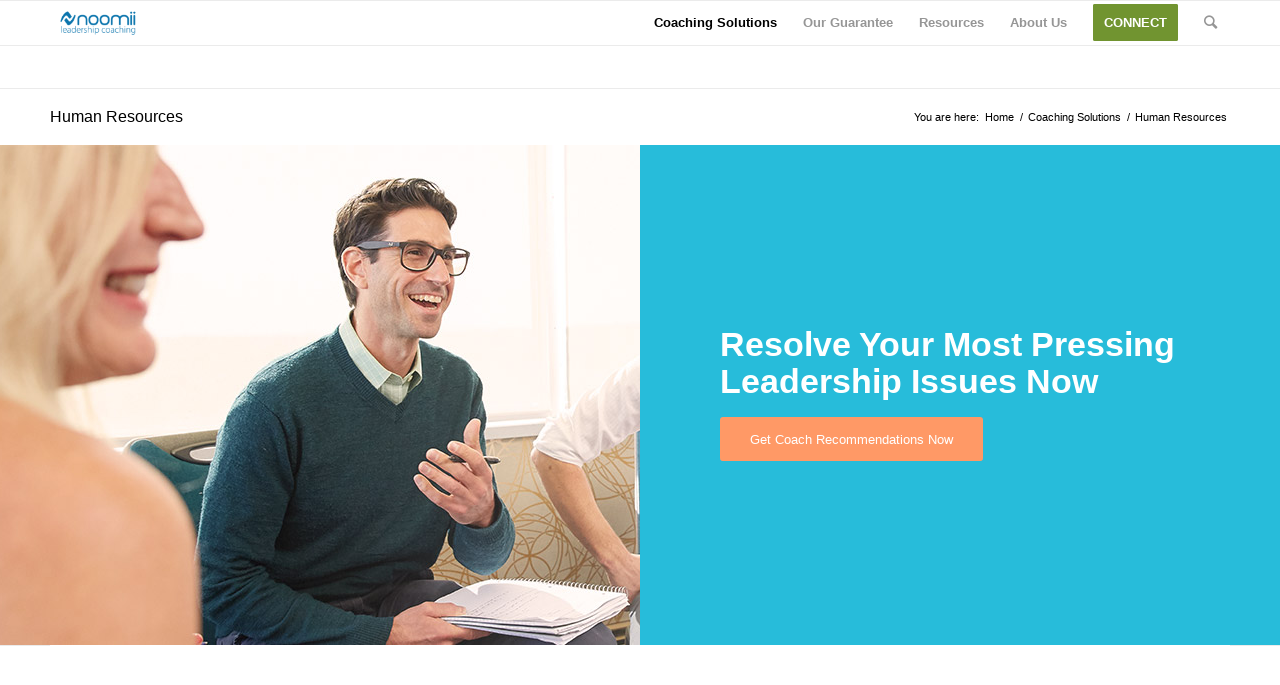

--- FILE ---
content_type: text/html; charset=UTF-8
request_url: https://orgs.noomii.com/coaching-solutions/human-resources/
body_size: 15050
content:
<!DOCTYPE html>
<html lang="en-US" class="html_stretched responsive av-preloader-disabled av-default-lightbox  html_header_top html_logo_left html_main_nav_header html_menu_right html_slim html_header_sticky html_header_shrinking html_mobile_menu_phone html_header_searchicon html_content_align_center html_header_unstick_top_disabled html_header_stretch_disabled html_av-overlay-side html_av-overlay-side-classic html_av-submenu-noclone html_entry_id_948 av-cookies-no-cookie-consent av-no-preview html_text_menu_active ">
<head>
<!-- Google Tag Manager -->
<script>(function(w,d,s,l,i){w[l]=w[l]||[];w[l].push({'gtm.start':
new Date().getTime(),event:'gtm.js'});var f=d.getElementsByTagName(s)[0],
j=d.createElement(s),dl=l!='dataLayer'?'&l='+l:'';j.async=true;j.src=
'https://www.googletagmanager.com/gtm.js?id='+i+dl;f.parentNode.insertBefore(j,f);
})(window,document,'script','dataLayer','GTM-N5BF33W');</script>
<!-- End Google Tag Manager -->
<meta charset="UTF-8" />


<!-- mobile setting -->
<meta name="viewport" content="width=device-width, initial-scale=1">

<!-- Scripts/CSS and wp_head hook -->
<meta name='robots' content='index, follow, max-image-preview:large, max-snippet:-1, max-video-preview:-1' />

	<!-- This site is optimized with the Yoast SEO plugin v26.7 - https://yoast.com/wordpress/plugins/seo/ -->
	<title>Human Resources - Noomii Leadership Coaching</title>
	<link rel="canonical" href="https://orgs.noomii.com/coaching-solutions/human-resources/" />
	<meta property="og:locale" content="en_US" />
	<meta property="og:type" content="article" />
	<meta property="og:title" content="Human Resources - Noomii Leadership Coaching" />
	<meta property="og:url" content="https://orgs.noomii.com/coaching-solutions/human-resources/" />
	<meta property="og:site_name" content="Noomii Leadership Coaching" />
	<meta property="article:modified_time" content="2024-05-08T04:22:56+00:00" />
	<meta name="twitter:card" content="summary_large_image" />
	<meta name="twitter:label1" content="Est. reading time" />
	<meta name="twitter:data1" content="14 minutes" />
	<!-- / Yoast SEO plugin. -->


<link rel="alternate" type="application/rss+xml" title="Noomii Leadership Coaching &raquo; Feed" href="https://orgs.noomii.com/feed/" />
<link rel="alternate" type="application/rss+xml" title="Noomii Leadership Coaching &raquo; Comments Feed" href="https://orgs.noomii.com/comments/feed/" />
<link rel="alternate" title="oEmbed (JSON)" type="application/json+oembed" href="https://orgs.noomii.com/wp-json/oembed/1.0/embed?url=https%3A%2F%2Forgs.noomii.com%2Fcoaching-solutions%2Fhuman-resources%2F" />
<link rel="alternate" title="oEmbed (XML)" type="text/xml+oembed" href="https://orgs.noomii.com/wp-json/oembed/1.0/embed?url=https%3A%2F%2Forgs.noomii.com%2Fcoaching-solutions%2Fhuman-resources%2F&#038;format=xml" />
<style id='wp-img-auto-sizes-contain-inline-css' type='text/css'>
img:is([sizes=auto i],[sizes^="auto," i]){contain-intrinsic-size:3000px 1500px}
/*# sourceURL=wp-img-auto-sizes-contain-inline-css */
</style>
<style id='wp-emoji-styles-inline-css' type='text/css'>

	img.wp-smiley, img.emoji {
		display: inline !important;
		border: none !important;
		box-shadow: none !important;
		height: 1em !important;
		width: 1em !important;
		margin: 0 0.07em !important;
		vertical-align: -0.1em !important;
		background: none !important;
		padding: 0 !important;
	}
/*# sourceURL=wp-emoji-styles-inline-css */
</style>
<style id='wp-block-library-inline-css' type='text/css'>
:root{--wp-block-synced-color:#7a00df;--wp-block-synced-color--rgb:122,0,223;--wp-bound-block-color:var(--wp-block-synced-color);--wp-editor-canvas-background:#ddd;--wp-admin-theme-color:#007cba;--wp-admin-theme-color--rgb:0,124,186;--wp-admin-theme-color-darker-10:#006ba1;--wp-admin-theme-color-darker-10--rgb:0,107,160.5;--wp-admin-theme-color-darker-20:#005a87;--wp-admin-theme-color-darker-20--rgb:0,90,135;--wp-admin-border-width-focus:2px}@media (min-resolution:192dpi){:root{--wp-admin-border-width-focus:1.5px}}.wp-element-button{cursor:pointer}:root .has-very-light-gray-background-color{background-color:#eee}:root .has-very-dark-gray-background-color{background-color:#313131}:root .has-very-light-gray-color{color:#eee}:root .has-very-dark-gray-color{color:#313131}:root .has-vivid-green-cyan-to-vivid-cyan-blue-gradient-background{background:linear-gradient(135deg,#00d084,#0693e3)}:root .has-purple-crush-gradient-background{background:linear-gradient(135deg,#34e2e4,#4721fb 50%,#ab1dfe)}:root .has-hazy-dawn-gradient-background{background:linear-gradient(135deg,#faaca8,#dad0ec)}:root .has-subdued-olive-gradient-background{background:linear-gradient(135deg,#fafae1,#67a671)}:root .has-atomic-cream-gradient-background{background:linear-gradient(135deg,#fdd79a,#004a59)}:root .has-nightshade-gradient-background{background:linear-gradient(135deg,#330968,#31cdcf)}:root .has-midnight-gradient-background{background:linear-gradient(135deg,#020381,#2874fc)}:root{--wp--preset--font-size--normal:16px;--wp--preset--font-size--huge:42px}.has-regular-font-size{font-size:1em}.has-larger-font-size{font-size:2.625em}.has-normal-font-size{font-size:var(--wp--preset--font-size--normal)}.has-huge-font-size{font-size:var(--wp--preset--font-size--huge)}.has-text-align-center{text-align:center}.has-text-align-left{text-align:left}.has-text-align-right{text-align:right}.has-fit-text{white-space:nowrap!important}#end-resizable-editor-section{display:none}.aligncenter{clear:both}.items-justified-left{justify-content:flex-start}.items-justified-center{justify-content:center}.items-justified-right{justify-content:flex-end}.items-justified-space-between{justify-content:space-between}.screen-reader-text{border:0;clip-path:inset(50%);height:1px;margin:-1px;overflow:hidden;padding:0;position:absolute;width:1px;word-wrap:normal!important}.screen-reader-text:focus{background-color:#ddd;clip-path:none;color:#444;display:block;font-size:1em;height:auto;left:5px;line-height:normal;padding:15px 23px 14px;text-decoration:none;top:5px;width:auto;z-index:100000}html :where(.has-border-color){border-style:solid}html :where([style*=border-top-color]){border-top-style:solid}html :where([style*=border-right-color]){border-right-style:solid}html :where([style*=border-bottom-color]){border-bottom-style:solid}html :where([style*=border-left-color]){border-left-style:solid}html :where([style*=border-width]){border-style:solid}html :where([style*=border-top-width]){border-top-style:solid}html :where([style*=border-right-width]){border-right-style:solid}html :where([style*=border-bottom-width]){border-bottom-style:solid}html :where([style*=border-left-width]){border-left-style:solid}html :where(img[class*=wp-image-]){height:auto;max-width:100%}:where(figure){margin:0 0 1em}html :where(.is-position-sticky){--wp-admin--admin-bar--position-offset:var(--wp-admin--admin-bar--height,0px)}@media screen and (max-width:600px){html :where(.is-position-sticky){--wp-admin--admin-bar--position-offset:0px}}

/*# sourceURL=wp-block-library-inline-css */
</style><style id='global-styles-inline-css' type='text/css'>
:root{--wp--preset--aspect-ratio--square: 1;--wp--preset--aspect-ratio--4-3: 4/3;--wp--preset--aspect-ratio--3-4: 3/4;--wp--preset--aspect-ratio--3-2: 3/2;--wp--preset--aspect-ratio--2-3: 2/3;--wp--preset--aspect-ratio--16-9: 16/9;--wp--preset--aspect-ratio--9-16: 9/16;--wp--preset--color--black: #000000;--wp--preset--color--cyan-bluish-gray: #abb8c3;--wp--preset--color--white: #ffffff;--wp--preset--color--pale-pink: #f78da7;--wp--preset--color--vivid-red: #cf2e2e;--wp--preset--color--luminous-vivid-orange: #ff6900;--wp--preset--color--luminous-vivid-amber: #fcb900;--wp--preset--color--light-green-cyan: #7bdcb5;--wp--preset--color--vivid-green-cyan: #00d084;--wp--preset--color--pale-cyan-blue: #8ed1fc;--wp--preset--color--vivid-cyan-blue: #0693e3;--wp--preset--color--vivid-purple: #9b51e0;--wp--preset--gradient--vivid-cyan-blue-to-vivid-purple: linear-gradient(135deg,rgb(6,147,227) 0%,rgb(155,81,224) 100%);--wp--preset--gradient--light-green-cyan-to-vivid-green-cyan: linear-gradient(135deg,rgb(122,220,180) 0%,rgb(0,208,130) 100%);--wp--preset--gradient--luminous-vivid-amber-to-luminous-vivid-orange: linear-gradient(135deg,rgb(252,185,0) 0%,rgb(255,105,0) 100%);--wp--preset--gradient--luminous-vivid-orange-to-vivid-red: linear-gradient(135deg,rgb(255,105,0) 0%,rgb(207,46,46) 100%);--wp--preset--gradient--very-light-gray-to-cyan-bluish-gray: linear-gradient(135deg,rgb(238,238,238) 0%,rgb(169,184,195) 100%);--wp--preset--gradient--cool-to-warm-spectrum: linear-gradient(135deg,rgb(74,234,220) 0%,rgb(151,120,209) 20%,rgb(207,42,186) 40%,rgb(238,44,130) 60%,rgb(251,105,98) 80%,rgb(254,248,76) 100%);--wp--preset--gradient--blush-light-purple: linear-gradient(135deg,rgb(255,206,236) 0%,rgb(152,150,240) 100%);--wp--preset--gradient--blush-bordeaux: linear-gradient(135deg,rgb(254,205,165) 0%,rgb(254,45,45) 50%,rgb(107,0,62) 100%);--wp--preset--gradient--luminous-dusk: linear-gradient(135deg,rgb(255,203,112) 0%,rgb(199,81,192) 50%,rgb(65,88,208) 100%);--wp--preset--gradient--pale-ocean: linear-gradient(135deg,rgb(255,245,203) 0%,rgb(182,227,212) 50%,rgb(51,167,181) 100%);--wp--preset--gradient--electric-grass: linear-gradient(135deg,rgb(202,248,128) 0%,rgb(113,206,126) 100%);--wp--preset--gradient--midnight: linear-gradient(135deg,rgb(2,3,129) 0%,rgb(40,116,252) 100%);--wp--preset--font-size--small: 13px;--wp--preset--font-size--medium: 20px;--wp--preset--font-size--large: 36px;--wp--preset--font-size--x-large: 42px;--wp--preset--spacing--20: 0.44rem;--wp--preset--spacing--30: 0.67rem;--wp--preset--spacing--40: 1rem;--wp--preset--spacing--50: 1.5rem;--wp--preset--spacing--60: 2.25rem;--wp--preset--spacing--70: 3.38rem;--wp--preset--spacing--80: 5.06rem;--wp--preset--shadow--natural: 6px 6px 9px rgba(0, 0, 0, 0.2);--wp--preset--shadow--deep: 12px 12px 50px rgba(0, 0, 0, 0.4);--wp--preset--shadow--sharp: 6px 6px 0px rgba(0, 0, 0, 0.2);--wp--preset--shadow--outlined: 6px 6px 0px -3px rgb(255, 255, 255), 6px 6px rgb(0, 0, 0);--wp--preset--shadow--crisp: 6px 6px 0px rgb(0, 0, 0);}:where(.is-layout-flex){gap: 0.5em;}:where(.is-layout-grid){gap: 0.5em;}body .is-layout-flex{display: flex;}.is-layout-flex{flex-wrap: wrap;align-items: center;}.is-layout-flex > :is(*, div){margin: 0;}body .is-layout-grid{display: grid;}.is-layout-grid > :is(*, div){margin: 0;}:where(.wp-block-columns.is-layout-flex){gap: 2em;}:where(.wp-block-columns.is-layout-grid){gap: 2em;}:where(.wp-block-post-template.is-layout-flex){gap: 1.25em;}:where(.wp-block-post-template.is-layout-grid){gap: 1.25em;}.has-black-color{color: var(--wp--preset--color--black) !important;}.has-cyan-bluish-gray-color{color: var(--wp--preset--color--cyan-bluish-gray) !important;}.has-white-color{color: var(--wp--preset--color--white) !important;}.has-pale-pink-color{color: var(--wp--preset--color--pale-pink) !important;}.has-vivid-red-color{color: var(--wp--preset--color--vivid-red) !important;}.has-luminous-vivid-orange-color{color: var(--wp--preset--color--luminous-vivid-orange) !important;}.has-luminous-vivid-amber-color{color: var(--wp--preset--color--luminous-vivid-amber) !important;}.has-light-green-cyan-color{color: var(--wp--preset--color--light-green-cyan) !important;}.has-vivid-green-cyan-color{color: var(--wp--preset--color--vivid-green-cyan) !important;}.has-pale-cyan-blue-color{color: var(--wp--preset--color--pale-cyan-blue) !important;}.has-vivid-cyan-blue-color{color: var(--wp--preset--color--vivid-cyan-blue) !important;}.has-vivid-purple-color{color: var(--wp--preset--color--vivid-purple) !important;}.has-black-background-color{background-color: var(--wp--preset--color--black) !important;}.has-cyan-bluish-gray-background-color{background-color: var(--wp--preset--color--cyan-bluish-gray) !important;}.has-white-background-color{background-color: var(--wp--preset--color--white) !important;}.has-pale-pink-background-color{background-color: var(--wp--preset--color--pale-pink) !important;}.has-vivid-red-background-color{background-color: var(--wp--preset--color--vivid-red) !important;}.has-luminous-vivid-orange-background-color{background-color: var(--wp--preset--color--luminous-vivid-orange) !important;}.has-luminous-vivid-amber-background-color{background-color: var(--wp--preset--color--luminous-vivid-amber) !important;}.has-light-green-cyan-background-color{background-color: var(--wp--preset--color--light-green-cyan) !important;}.has-vivid-green-cyan-background-color{background-color: var(--wp--preset--color--vivid-green-cyan) !important;}.has-pale-cyan-blue-background-color{background-color: var(--wp--preset--color--pale-cyan-blue) !important;}.has-vivid-cyan-blue-background-color{background-color: var(--wp--preset--color--vivid-cyan-blue) !important;}.has-vivid-purple-background-color{background-color: var(--wp--preset--color--vivid-purple) !important;}.has-black-border-color{border-color: var(--wp--preset--color--black) !important;}.has-cyan-bluish-gray-border-color{border-color: var(--wp--preset--color--cyan-bluish-gray) !important;}.has-white-border-color{border-color: var(--wp--preset--color--white) !important;}.has-pale-pink-border-color{border-color: var(--wp--preset--color--pale-pink) !important;}.has-vivid-red-border-color{border-color: var(--wp--preset--color--vivid-red) !important;}.has-luminous-vivid-orange-border-color{border-color: var(--wp--preset--color--luminous-vivid-orange) !important;}.has-luminous-vivid-amber-border-color{border-color: var(--wp--preset--color--luminous-vivid-amber) !important;}.has-light-green-cyan-border-color{border-color: var(--wp--preset--color--light-green-cyan) !important;}.has-vivid-green-cyan-border-color{border-color: var(--wp--preset--color--vivid-green-cyan) !important;}.has-pale-cyan-blue-border-color{border-color: var(--wp--preset--color--pale-cyan-blue) !important;}.has-vivid-cyan-blue-border-color{border-color: var(--wp--preset--color--vivid-cyan-blue) !important;}.has-vivid-purple-border-color{border-color: var(--wp--preset--color--vivid-purple) !important;}.has-vivid-cyan-blue-to-vivid-purple-gradient-background{background: var(--wp--preset--gradient--vivid-cyan-blue-to-vivid-purple) !important;}.has-light-green-cyan-to-vivid-green-cyan-gradient-background{background: var(--wp--preset--gradient--light-green-cyan-to-vivid-green-cyan) !important;}.has-luminous-vivid-amber-to-luminous-vivid-orange-gradient-background{background: var(--wp--preset--gradient--luminous-vivid-amber-to-luminous-vivid-orange) !important;}.has-luminous-vivid-orange-to-vivid-red-gradient-background{background: var(--wp--preset--gradient--luminous-vivid-orange-to-vivid-red) !important;}.has-very-light-gray-to-cyan-bluish-gray-gradient-background{background: var(--wp--preset--gradient--very-light-gray-to-cyan-bluish-gray) !important;}.has-cool-to-warm-spectrum-gradient-background{background: var(--wp--preset--gradient--cool-to-warm-spectrum) !important;}.has-blush-light-purple-gradient-background{background: var(--wp--preset--gradient--blush-light-purple) !important;}.has-blush-bordeaux-gradient-background{background: var(--wp--preset--gradient--blush-bordeaux) !important;}.has-luminous-dusk-gradient-background{background: var(--wp--preset--gradient--luminous-dusk) !important;}.has-pale-ocean-gradient-background{background: var(--wp--preset--gradient--pale-ocean) !important;}.has-electric-grass-gradient-background{background: var(--wp--preset--gradient--electric-grass) !important;}.has-midnight-gradient-background{background: var(--wp--preset--gradient--midnight) !important;}.has-small-font-size{font-size: var(--wp--preset--font-size--small) !important;}.has-medium-font-size{font-size: var(--wp--preset--font-size--medium) !important;}.has-large-font-size{font-size: var(--wp--preset--font-size--large) !important;}.has-x-large-font-size{font-size: var(--wp--preset--font-size--x-large) !important;}
/*# sourceURL=global-styles-inline-css */
</style>

<style id='classic-theme-styles-inline-css' type='text/css'>
/*! This file is auto-generated */
.wp-block-button__link{color:#fff;background-color:#32373c;border-radius:9999px;box-shadow:none;text-decoration:none;padding:calc(.667em + 2px) calc(1.333em + 2px);font-size:1.125em}.wp-block-file__button{background:#32373c;color:#fff;text-decoration:none}
/*# sourceURL=/wp-includes/css/classic-themes.min.css */
</style>
<link rel='stylesheet' id='avia-merged-styles-css' href='https://orgs.noomii.com/wp-content/uploads/dynamic_avia/avia-merged-styles-9704817c18b17054615542cd0b720e2c---695e7485b0e95.css' type='text/css' media='all' />
<script type="text/javascript" src="https://orgs.noomii.com/wp-includes/js/jquery/jquery.min.js?ver=3.7.1" id="jquery-core-js"></script>
<script type="text/javascript" src="https://orgs.noomii.com/wp-includes/js/jquery/jquery-migrate.min.js?ver=3.4.1" id="jquery-migrate-js"></script>
<link rel="https://api.w.org/" href="https://orgs.noomii.com/wp-json/" /><link rel="alternate" title="JSON" type="application/json" href="https://orgs.noomii.com/wp-json/wp/v2/pages/948" /><link rel="EditURI" type="application/rsd+xml" title="RSD" href="https://orgs.noomii.com/xmlrpc.php?rsd" />
<meta name="generator" content="WordPress 6.9" />
<link rel='shortlink' href='https://orgs.noomii.com/?p=948' />

		<script>
		(function(h,o,t,j,a,r){
			h.hj=h.hj||function(){(h.hj.q=h.hj.q||[]).push(arguments)};
			h._hjSettings={hjid:2144190,hjsv:5};
			a=o.getElementsByTagName('head')[0];
			r=o.createElement('script');r.async=1;
			r.src=t+h._hjSettings.hjid+j+h._hjSettings.hjsv;
			a.appendChild(r);
		})(window,document,'//static.hotjar.com/c/hotjar-','.js?sv=');
		</script>
		<link rel="profile" href="https://gmpg.org/xfn/11" />
<link rel="alternate" type="application/rss+xml" title="Noomii Leadership Coaching RSS2 Feed" href="https://orgs.noomii.com/feed/" />
<link rel="pingback" href="https://orgs.noomii.com/xmlrpc.php" />
<!--[if lt IE 9]><script src="https://orgs.noomii.com/wp-content/themes/enfold/js/html5shiv.js"></script><![endif]-->
<link rel="icon" href="https://orgs.noomii.com/wp-content/uploads/2020/08/favicon.png" type="image/png">

<!-- To speed up the rendering and to display the site as fast as possible to the user we include some styles and scripts for above the fold content inline -->
<script type="text/javascript">'use strict';var avia_is_mobile=!1;if(/Android|webOS|iPhone|iPad|iPod|BlackBerry|IEMobile|Opera Mini/i.test(navigator.userAgent)&&'ontouchstart' in document.documentElement){avia_is_mobile=!0;document.documentElement.className+=' avia_mobile '}
else{document.documentElement.className+=' avia_desktop '};document.documentElement.className+=' js_active ';(function(){var e=['-webkit-','-moz-','-ms-',''],n='';for(var t in e){if(e[t]+'transform' in document.documentElement.style){document.documentElement.className+=' avia_transform ';n=e[t]+'transform'};if(e[t]+'perspective' in document.documentElement.style)document.documentElement.className+=' avia_transform3d '};if(typeof document.getElementsByClassName=='function'&&typeof document.documentElement.getBoundingClientRect=='function'&&avia_is_mobile==!1){if(n&&window.innerHeight>0){setTimeout(function(){var e=0,o={},a=0,t=document.getElementsByClassName('av-parallax'),i=window.pageYOffset||document.documentElement.scrollTop;for(e=0;e<t.length;e++){t[e].style.top='0px';o=t[e].getBoundingClientRect();a=Math.ceil((window.innerHeight+i-o.top)*0.3);t[e].style[n]='translate(0px, '+a+'px)';t[e].style.top='auto';t[e].className+=' enabled-parallax '}},50)}}})();</script>		<style type="text/css" id="wp-custom-css">
			/* ============================================
   COACHING DEMAND STUDY (2026) - CUSTOM CSS
   Add this to: Appearance > Customize > Additional CSS
   ============================================ */

/* Noomii Color Scheme Variables */
:root {
  --noomii-blue: #2B5F9E;
  --noomii-dark-blue: #1E4570;
  --noomii-light-blue: #E8F1F8;
  --noomii-orange: #F26522;
  --noomii-dark-orange: #D84E0F;
  --noomii-text: #333333;
  --noomii-light-gray: #F5F5F5;
  --noomii-border: #DDDDDD;
}

/* Main Container */
.coaching-study-landing {
  font-family: -apple-system, BlinkMacSystemFont, 'Segoe UI', Roboto, 'Helvetica Neue', Arial, sans-serif;
  color: var(--noomii-text);
  line-height: 1.7;
  max-width: 1200px;
  margin: 0 auto;
  padding: 20px;
}

/* Hero Section */
.study-hero {
  background: linear-gradient(135deg, var(--noomii-blue) 0%, var(--noomii-dark-blue) 100%);
  color: white;
  padding: 60px 40px;
  border-radius: 8px;
  margin-bottom: 40px;
  text-align: center;
}

.study-hero h1 {
  font-size: 2.8em;
  margin: 0 0 20px 0;
  font-weight: 700;
  line-height: 1.2;
  color: white;
}

.study-hero .subtitle {
  font-size: 1.4em;
  margin-bottom: 30px;
  font-weight: 300;
  line-height: 1.5;
  opacity: 0.95;
}

.study-hero .tagline {
  font-size: 1.1em;
  margin-bottom: 35px;
  opacity: 0.9;
}

/* Call-to-Action Buttons */
.study-cta-primary {
  display: inline-block;
  background-color: var(--noomii-orange);
  color: white !important;
  padding: 18px 45px;
  font-size: 1.2em;
  font-weight: 600;
  text-decoration: none !important;
  border-radius: 5px;
  transition: all 0.3s ease;
  box-shadow: 0 4px 15px rgba(242, 101, 34, 0.3);
  border: none;
}

.study-cta-primary:hover {
  background-color: var(--noomii-dark-orange);
  transform: translateY(-2px);
  box-shadow: 0 6px 20px rgba(242, 101, 34, 0.4);
  color: white !important;
  text-decoration: none !important;
}

/* Pricing Box */
.pricing-box {
  background: var(--noomii-light-blue);
  border: 2px solid var(--noomii-blue);
  border-radius: 8px;
  padding: 25px;
  margin: 30px 0;
  text-align: center;
}

.pricing-box .price {
  font-size: 2.5em;
  font-weight: 700;
  color: var(--noomii-blue);
  margin: 10px 0;
}

.pricing-box .member-badge {
  background-color: var(--noomii-orange);
  color: white;
  padding: 8px 20px;
  border-radius: 25px;
  display: inline-block;
  margin-top: 15px;
  font-weight: 600;
}

.pricing-box h3 {
  color: var(--noomii-blue);
  margin-top: 0;
}

/* Section Divider */
.section-divider {
  border: none;
  height: 3px;
  background: linear-gradient(to right, var(--noomii-blue), var(--noomii-orange));
  margin: 50px 0;
  border-radius: 2px;
}

/* Content Sections */
.content-section {
  margin: 50px 0;
}

.content-section h2 {
  color: var(--noomii-blue);
  font-size: 2.2em;
  font-weight: 700;
  margin-bottom: 25px;
  line-height: 1.3;
}

.content-section h3 {
  color: var(--noomii-dark-blue);
  font-size: 1.6em;
  font-weight: 600;
  margin: 30px 0 15px 0;
}

.content-section p {
  font-size: 1.1em;
  margin-bottom: 20px;
  line-height: 1.8;
}

/* Manifesto Text Box */
.manifesto-text {
  background: var(--noomii-light-gray);
  border-left: 5px solid var(--noomii-orange);
  padding: 30px;
  margin: 30px 0;
  font-size: 1.1em;
  line-height: 1.8;
}

.manifesto-text em {
  display: block;
  margin: 15px 0;
  padding-left: 20px;
  font-style: italic;
}

.manifesto-text p {
  margin: 15px 0;
}

/* Benefits Grid */
.benefits-grid {
  display: grid;
  grid-template-columns: repeat(auto-fit, minmax(300px, 1fr));
  gap: 30px;
  margin: 40px 0;
}

.benefit-card {
  background: white;
  border: 2px solid var(--noomii-border);
  border-radius: 8px;
  padding: 30px;
  transition: all 0.3s ease;
}

.benefit-card:hover {
  border-color: var(--noomii-blue);
  box-shadow: 0 5px 20px rgba(43, 95, 158, 0.1);
  transform: translateY(-3px);
}

.benefit-card h4 {
  color: var(--noomii-blue);
  font-size: 1.3em;
  margin-bottom: 15px;
  font-weight: 600;
}

.benefit-card p {
  font-size: 1em;
  line-height: 1.7;
  margin: 0;
  color: #555;
}

/* Audience List */
.audience-list {
  background: var(--noomii-light-blue);
  padding: 40px;
  border-radius: 8px;
  margin: 30px 0;
}

.audience-list ul {
  list-style: none;
  padding: 0;
  margin: 20px 0;
}

.audience-list li {
  font-size: 1.15em;
  padding: 12px 0;
  padding-left: 40px;
  position: relative;
  line-height: 1.6;
}

.audience-list li:before {
  content: "✓";
  position: absolute;
  left: 0;
  color: var(--noomii-orange);
  font-weight: 700;
  font-size: 1.5em;
}

.audience-list p {
  margin: 15px 0;
}

/* Comparison Section */
.comparison-section {
  background: white;
  border: 3px solid var(--noomii-blue);
  border-radius: 8px;
  padding: 40px;
  margin: 40px 0;
}

.comparison-grid {
  display: grid;
  grid-template-columns: 1fr 1fr;
  gap: 40px;
  margin: 30px 0;
}

.comparison-column h4 {
  color: var(--noomii-blue);
  font-size: 1.4em;
  margin-bottom: 20px;
  font-weight: 600;
  text-align: center;
  padding-bottom: 15px;
  border-bottom: 2px solid var(--noomii-blue);
}

.comparison-column p {
  text-align: center;
  font-size: 1.1em;
  color: #555;
}

.comparison-arrow {
  text-align: center;
  font-size: 2em;
  color: var(--noomii-orange);
  font-weight: 700;
  margin: 20px 0;
}

/* Methodology Box */
.methodology-box {
  background: var(--noomii-light-gray);
  border-left: 5px solid var(--noomii-blue);
  padding: 30px;
  margin: 30px 0;
}

.methodology-box h3 {
  color: var(--noomii-blue);
  margin-top: 0;
}

.methodology-box ul {
  list-style: none;
  padding: 0;
}

.methodology-box li {
  padding: 10px 0;
  padding-left: 30px;
  position: relative;
  font-size: 1.05em;
}

.methodology-box li:before {
  content: "●";
  position: absolute;
  left: 0;
  color: var(--noomii-orange);
  font-size: 1.5em;
  line-height: 0.8;
}

.methodology-box p {
  margin: 15px 0;
}

/* CTA Section */
.cta-section {
  background: linear-gradient(135deg, var(--noomii-dark-blue) 0%, var(--noomii-blue) 100%);
  color: white;
  padding: 60px 40px;
  border-radius: 8px;
  text-align: center;
  margin: 50px 0;
}

.cta-section h2 {
  color: white;
  font-size: 2.5em;
  margin-bottom: 20px;
}

.cta-section p {
  font-size: 1.2em;
  margin-bottom: 30px;
  line-height: 1.8;
  color: white;
}

.cta-section a {
  color: var(--noomii-orange);
  font-weight: 700;
  text-decoration: underline;
}

/* Final Message */
.final-message {
  background: var(--noomii-light-blue);
  border: 2px solid var(--noomii-blue);
  border-radius: 8px;
  padding: 40px;
  text-align: center;
  margin: 50px 0;
}

.final-message h2 {
  color: var(--noomii-blue);
  margin-bottom: 20px;
}

.final-message p {
  font-size: 1.15em;
  line-height: 1.8;
  margin-bottom: 15px;
}

.final-message .emphasis {
  font-weight: 600;
  color: var(--noomii-dark-blue);
}

.final-message ul {
  list-style: none;
  padding: 0;
  margin: 25px 0;
}

.final-message li {
  padding: 8px 0;
  font-size: 1.1em;
}

/* Mobile Responsiveness */
@media (max-width: 768px) {
  .study-hero {
    padding: 40px 20px;
  }
  
  .study-hero h1 {
    font-size: 2em;
  }
  
  .study-hero .subtitle {
    font-size: 1.2em;
  }
  
  .content-section h2 {
    font-size: 1.8em;
  }
  
  .benefits-grid {
    grid-template-columns: 1fr;
  }
  
  .comparison-grid {
    grid-template-columns: 1fr;
  }
  
  .study-cta-primary {
    padding: 15px 30px;
    font-size: 1.1em;
  }
  
  .audience-list {
    padding: 25px;
  }
  
  .cta-section {
    padding: 40px 20px;
  }
  
  .cta-section h2 {
    font-size: 2em;
  }
}

/* Utility Classes */
.text-center {
  text-align: center;
}

.mb-30 {
  margin-bottom: 30px;
}

.mt-30 {
  margin-top: 30px;
}		</style>
		<style type='text/css'>
@font-face {font-family: 'entypo-fontello'; font-weight: normal; font-style: normal; font-display: auto;
src: url('https://orgs.noomii.com/wp-content/themes/enfold/config-templatebuilder/avia-template-builder/assets/fonts/entypo-fontello.eot');
src: url('https://orgs.noomii.com/wp-content/themes/enfold/config-templatebuilder/avia-template-builder/assets/fonts/entypo-fontello.eot?#iefix') format('embedded-opentype'), 
url('https://orgs.noomii.com/wp-content/themes/enfold/config-templatebuilder/avia-template-builder/assets/fonts/entypo-fontello.woff') format('woff'),
url('https://orgs.noomii.com/wp-content/themes/enfold/config-templatebuilder/avia-template-builder/assets/fonts/entypo-fontello.woff2') format('woff2'),
url('https://orgs.noomii.com/wp-content/themes/enfold/config-templatebuilder/avia-template-builder/assets/fonts/entypo-fontello.ttf') format('truetype'), 
url('https://orgs.noomii.com/wp-content/themes/enfold/config-templatebuilder/avia-template-builder/assets/fonts/entypo-fontello.svg#entypo-fontello') format('svg');
} #top .avia-font-entypo-fontello, body .avia-font-entypo-fontello, html body [data-av_iconfont='entypo-fontello']:before{ font-family: 'entypo-fontello'; }

@font-face {font-family: 'medical'; font-weight: normal; font-style: normal; font-display: auto;
src: url('https://orgs.noomii.com/wp-content/uploads/avia_fonts/medical/medical.eot');
src: url('https://orgs.noomii.com/wp-content/uploads/avia_fonts/medical/medical.eot?#iefix') format('embedded-opentype'), 
url('https://orgs.noomii.com/wp-content/uploads/avia_fonts/medical/medical.woff') format('woff'),
url('https://orgs.noomii.com/wp-content/uploads/avia_fonts/medical/medical.woff2') format('woff2'),
url('https://orgs.noomii.com/wp-content/uploads/avia_fonts/medical/medical.ttf') format('truetype'), 
url('https://orgs.noomii.com/wp-content/uploads/avia_fonts/medical/medical.svg#medical') format('svg');
} #top .avia-font-medical, body .avia-font-medical, html body [data-av_iconfont='medical']:before{ font-family: 'medical'; }

@font-face {font-family: 'fontello'; font-weight: normal; font-style: normal; font-display: auto;
src: url('https://orgs.noomii.com/wp-content/uploads/avia_fonts/fontello/fontello.eot');
src: url('https://orgs.noomii.com/wp-content/uploads/avia_fonts/fontello/fontello.eot?#iefix') format('embedded-opentype'), 
url('https://orgs.noomii.com/wp-content/uploads/avia_fonts/fontello/fontello.woff') format('woff'),
url('https://orgs.noomii.com/wp-content/uploads/avia_fonts/fontello/fontello.woff2') format('woff2'),
url('https://orgs.noomii.com/wp-content/uploads/avia_fonts/fontello/fontello.ttf') format('truetype'), 
url('https://orgs.noomii.com/wp-content/uploads/avia_fonts/fontello/fontello.svg#fontello') format('svg');
} #top .avia-font-fontello, body .avia-font-fontello, html body [data-av_iconfont='fontello']:before{ font-family: 'fontello'; }
</style>

<!--
Debugging Info for Theme support: 

Theme: Enfold
Version: 4.7.5
Installed: enfold
AviaFramework Version: 5.0
AviaBuilder Version: 4.7.1.1
aviaElementManager Version: 1.0.1
- - - - - - - - - - -
ChildTheme: Enfold_Child_2
ChildTheme Version: 1.0
ChildTheme Installed: enfold

ML:256-PU:30-PLA:10
WP:6.9
Compress: CSS:all theme files - JS:all theme files
Updates: disabled
PLAu:8
-->
</head>




<body data-rsssl=1 id="top" class="wp-singular page-template-default page page-id-948 page-child parent-pageid-957 wp-theme-enfold wp-child-theme-enfold-child-2  rtl_columns stretched helvetica-neue-websave helvetica_neue"   >
<!-- Google Tag Manager (noscript) -->
<noscript><iframe src="https://www.googletagmanager.com/ns.html?id=GTM-N5BF33W"
height="0" width="0" style="display:none;visibility:hidden"></iframe></noscript>
<!-- End Google Tag Manager (noscript) -->
	
	<div id='wrap_all'>

	
<header id='header' class='all_colors header_color light_bg_color  av_header_top av_logo_left av_main_nav_header av_menu_right av_slim av_header_sticky av_header_shrinking av_header_stretch_disabled av_mobile_menu_phone av_header_searchicon av_header_unstick_top_disabled av_bottom_nav_disabled  av_header_border_disabled'  role="banner"   >

		<div  id='header_main' class='container_wrap container_wrap_logo'>
	
        <div class='container av-logo-container'><div class='inner-container'><span class='logo'><a href='https://orgs.noomii.com/'><img height='100' width='300' src='https://orgs.noomii.com/wp-content/uploads/2020/08/corp-noomii-logo-blue4-300x138.png' alt='Noomii Leadership Coaching' title='' /></a></span><nav class='main_menu' data-selectname='Select a page'  role="navigation"   ><div class="avia-menu av-main-nav-wrap"><ul id="avia-menu" class="menu av-main-nav"><li id="menu-item-1102" class="menu-item menu-item-type-post_type menu-item-object-page current-page-ancestor current-menu-ancestor current-menu-parent current-page-parent current_page_parent current_page_ancestor menu-item-has-children menu-item-mega-parent  menu-item-top-level menu-item-top-level-1"><a href="https://orgs.noomii.com/coaching-solutions/" ><span class="avia-bullet"></span><span class="avia-menu-text">Coaching Solutions</span><span class="avia-menu-fx"><span class="avia-arrow-wrap"><span class="avia-arrow"></span></span></span></a>
<div class='avia_mega_div avia_mega2 six units'>

<ul class="sub-menu">
	<li id="menu-item-1097" class="menu-item menu-item-type-post_type menu-item-object-page current-menu-item page_item page-item-948 current_page_item avia_mega_menu_columns_2 three units  avia_mega_menu_columns_first"><span class='mega_menu_title heading-color av-special-font'><a href='https://orgs.noomii.com/coaching-solutions/human-resources/'>Human Resources</a></span></li>
	<li id="menu-item-1135" class="menu-item menu-item-type-post_type menu-item-object-page avia_mega_menu_columns_2 three units avia_mega_menu_columns_last"><span class='mega_menu_title heading-color av-special-font'><a href='https://orgs.noomii.com/coaching-solutions/learning-development/'>Leadership Development</a></span></li>
</ul>

</div>
</li>
<li id="menu-item-1139" class="menu-item menu-item-type-post_type menu-item-object-page menu-item-mega-parent  menu-item-top-level menu-item-top-level-2"><a href="https://orgs.noomii.com/our-guarantee/" ><span class="avia-bullet"></span><span class="avia-menu-text">Our Guarantee</span><span class="avia-menu-fx"><span class="avia-arrow-wrap"><span class="avia-arrow"></span></span></span></a></li>
<li id="menu-item-1100" class="menu-item menu-item-type-post_type menu-item-object-page menu-item-top-level menu-item-top-level-3"><a href="https://orgs.noomii.com/resources/" ><span class="avia-bullet"></span><span class="avia-menu-text">Resources</span><span class="avia-menu-fx"><span class="avia-arrow-wrap"><span class="avia-arrow"></span></span></span></a></li>
<li id="menu-item-1096" class="menu-item menu-item-type-post_type menu-item-object-page menu-item-has-children menu-item-mega-parent  menu-item-top-level menu-item-top-level-4"><a href="https://orgs.noomii.com/about-us/" ><span class="avia-bullet"></span><span class="avia-menu-text">About Us</span><span class="avia-menu-fx"><span class="avia-arrow-wrap"><span class="avia-arrow"></span></span></span></a>
<div class='avia_mega_div avia_mega1 three units'>

<ul class="sub-menu">
	<li id="menu-item-1285" class="menu-item menu-item-type-post_type menu-item-object-page avia_mega_menu_columns_1 three units avia_mega_menu_columns_last avia_mega_menu_columns_first"><span class='mega_menu_title heading-color av-special-font'><a href='https://orgs.noomii.com/about-us/executive-and-leadership-coaches/'>Executive and Leadership Coaches</a></span></li>
</ul>

</div>
</li>
<li id="menu-item-1098" class="menu-item menu-item-type-post_type menu-item-object-page av-menu-button av-menu-button-colored menu-item-top-level menu-item-top-level-5"><a href="https://orgs.noomii.com/connect/" ><span class="avia-bullet"></span><span class="avia-menu-text">CONNECT</span><span class="avia-menu-fx"><span class="avia-arrow-wrap"><span class="avia-arrow"></span></span></span></a></li>
<li id="menu-item-search" class="noMobile menu-item menu-item-search-dropdown menu-item-avia-special"><a aria-label="Search" href="?s=" rel="nofollow" data-avia-search-tooltip="

&lt;form role=&quot;search&quot; action=&quot;https://orgs.noomii.com/&quot; id=&quot;searchform&quot; method=&quot;get&quot; class=&quot;&quot;&gt;
	&lt;div&gt;
		&lt;input type=&quot;submit&quot; value=&quot;&quot; id=&quot;searchsubmit&quot; class=&quot;button avia-font-entypo-fontello&quot; /&gt;
		&lt;input type=&quot;text&quot; id=&quot;s&quot; name=&quot;s&quot; value=&quot;&quot; placeholder=&#039;Search&#039; /&gt;
			&lt;/div&gt;
&lt;/form&gt;" aria-hidden='false' data-av_icon='' data-av_iconfont='entypo-fontello'><span class="avia_hidden_link_text">Search</span></a></li><li class="av-burger-menu-main menu-item-avia-special ">
	        			<a href="#" aria-label="Menu" aria-hidden="false">
							<span class="av-hamburger av-hamburger--spin av-js-hamburger">
								<span class="av-hamburger-box">
						          <span class="av-hamburger-inner"></span>
						          <strong>Menu</strong>
								</span>
							</span>
							<span class="avia_hidden_link_text">Menu</span>
						</a>
	        		   </li></ul></div></nav></div> </div> 
		<!-- end container_wrap-->
		</div>
		<div class='header_bg'></div>

<!-- end header -->
</header>
		
	<div id='main' class='all_colors' data-scroll-offset='88'>

	<div class='stretch_full container_wrap alternate_color light_bg_color title_container'><div class='container'><h1 class='main-title entry-title '><a href='https://orgs.noomii.com/coaching-solutions/human-resources/' rel='bookmark' title='Permanent Link: Human Resources'   >Human Resources</a></h1><div class="breadcrumb breadcrumbs avia-breadcrumbs"><div class="breadcrumb-trail" ><span class="trail-before"><span class="breadcrumb-title">You are here:</span></span> <span    ><span     ><a href="https://orgs.noomii.com" title="Noomii Leadership Coaching" rel="home" class="trail-begin"><span >Home</span></a><span  class="hidden">1</span></span></span> <span class="sep">/</span> <span    ><span     ><a href="https://orgs.noomii.com/coaching-solutions/" title="Coaching Solutions"><span >Coaching Solutions</span></a><span  class="hidden">2</span></span></span> <span class="sep">/</span> <span class="trail-end">Human Resources</span></div></div></div></div><div id='av-layout-grid-1'  class='av-layout-grid-container entry-content-wrapper main_color av-flex-cells     avia-builder-el-0  el_before_av_one_full  avia-builder-el-first  container_wrap fullsize' style=' '  >
<div class="flex_cell no_margin av_one_half  avia-builder-el-1  el_before_av_cell_one_half  avia-builder-el-first   avia-full-stretch "  style='height:500px; min-height:500px;background:url(https://orgs.noomii.com/wp-content/uploads/2020/07/immediate-solution-700x500-1.jpg) top center no-repeat scroll #27bcda; vertical-align:middle; padding:80px; background-color:#27bcda; ' ><div class='flex_cell_inner' >
</div></div><div class="flex_cell no_margin av_one_half  avia-builder-el-2  el_after_av_cell_one_half  avia-builder-el-last  fixabbox  avia-full-stretch "  style='height:500px; min-height:500px;background: #27bcda; vertical-align:middle; padding:48px 80px 42px 80px ; background-color:#27bcda; ' ><div class='flex_cell_inner' >
<section class="av_textblock_section "    ><div class='avia_textblock  av_inherit_color '  style='color:#ffffff; '   ><h1 class="otherpageH1">Resolve Your Most Pressing Leadership Issues Now</h1>
</div></section>
<div  class='avia-button-wrap avia-button-left  avia-builder-el-4  el_after_av_textblock  avia-builder-el-last ' ><a href='https://orgs.noomii.com/coach-recommendation/'  class='avia-button   avia-icon_select-no avia-color-custom avia-size-large avia-position-left '  style='background-color:#ff9966; border-color:#ff9966; color:#ffffff; ' ><span class='avia_iconbox_title' >Get Coach Recommendations Now</span></a></div>
</div></div>
</div><div id='after_submenu_1'  class='main_color av_default_container_wrap container_wrap fullsize' style=' '  ><div class='container' ><div class='template-page content  av-content-full alpha units'><div class='post-entry post-entry-type-page post-entry-948'><div class='entry-content-wrapper clearfix'>
<div class='flex_column_table av-equal-height-column-flextable av-break-at-tablet-flextable' style='margin-top:-51px; margin-bottom:0px; '><div class="flex_column av_one_full  no_margin av-break-at-tablet flex_column_table_cell av-equal-height-column av-align-top first  avia-builder-el-5  el_after_av_layout_row  el_before_av_one_half  avia-builder-el-first  fixabmarg " style='background: #ffffff; padding:80px 50px 0 50px ; background-color:#ffffff; border-radius:0px; '><div  style='height:15px' class='hr hr-invisible   avia-builder-el-6  el_before_av_textblock  avia-builder-el-first '><span class='hr-inner ' ><span class='hr-inner-style'></span></span></div>
<section class="av_textblock_section "    ><div class='avia_textblock  av_inherit_color '  style='color:#009966; '   ><h3 style="color: #ff9966;">Tell us about your leadership challenges and we will recommend the best coaches for the job, guaranteed.</h3>
</div></section>
<div  style='height:25px' class='hr hr-invisible   avia-builder-el-8  el_after_av_textblock  el_before_av_textblock '><span class='hr-inner ' ><span class='hr-inner-style'></span></span></div>
<section class="av_textblock_section "    ><div class='avia_textblock  av_inherit_color '  style='color:#0c75ad; '   ><h5>With Noomii, we are able to identify your needs, source, and deploy industry-specific coaching in as little as 7 days. Here&#8217;s how we can help you right now:</h5>
</div></section></div></div><!--close column table wrapper. Autoclose: 1 -->
<div class='flex_column_table av-equal-height-column-flextable -flextable' style='margin-top:0px; margin-bottom:0px; '><div class="flex_column av_one_half  no_margin flex_column_table_cell av-equal-height-column av-align-top first  avia-builder-el-10  el_after_av_one_full  el_before_av_one_half  fixabmarg column-top-margin" style='background: #ffffff; padding:5px 60px 20px 50px ; background-color:#ffffff; border-radius:0px; '><div  style='height:30px' class='hr hr-invisible  av-mini-hide  avia-builder-el-11  el_before_av_textblock  avia-builder-el-first '><span class='hr-inner ' ><span class='hr-inner-style'></span></span></div>
<section class="av_textblock_section "    ><div class='avia_textblock  av_inherit_color '  style='color:#0c75ad; '   ><h3 class="SmallTitle">Get Support Quickly</h3>
</div></section>
<section class="av_textblock_section "    ><div class='avia_textblock  av_inherit_color '    ><p>Because of our network size and sourcing process, we are able to identify qualified coaches for your leader in a matter of days, sometimes even hours. We begin locally, expanding to a national or global scale to locate the best options for you.</p>
</div></section></div>
<div class="flex_column av_one_half  no_margin flex_column_table_cell av-equal-height-column av-align-top   avia-builder-el-14  el_after_av_one_half  el_before_av_one_half  fixabmarg column-top-margin" style='background: #ffffff; padding:5px 50px 20px 60px ; background-color:#ffffff; border-radius:0px; '><div  style='height:30px' class='hr hr-invisible  av-mini-hide  avia-builder-el-15  el_before_av_textblock  avia-builder-el-first '><span class='hr-inner ' ><span class='hr-inner-style'></span></span></div>
<section class="av_textblock_section "    ><div class='avia_textblock  av_inherit_color '  style='color:#0c75ad; '   ><h3 class="SmallTitle">The Right Coach, Guaranteed</h3>
</div></section>
<section class="av_textblock_section "    ><div class='avia_textblock  av_inherit_color '    ><p>Researching and interviewing coaches to fit the needs of your leader and business is time consuming that&#8217;s why we do it. Our <a style="color: #0c75ad;" href="/our-guarantee/">Coach-Match Guarantee</a> ensures you do not pay until we have found the coach and created the development plan you need.</p>
</div></section></div></div><!--close column table wrapper. Autoclose: 1 -->
<div class='flex_column_table av-equal-height-column-flextable -flextable' style='margin-top:0px; margin-bottom:0px; '><div class="flex_column av_one_half  no_margin flex_column_table_cell av-equal-height-column av-align-top first  avia-builder-el-18  el_after_av_one_half  el_before_av_one_half  fixabmarg column-top-margin" style='background: #ffffff; padding:20px 60px 60px 50px ; background-color:#ffffff; border-radius:0px; '><section class="av_textblock_section "    ><div class='avia_textblock  av_inherit_color '  style='color:#0c75ad; '   ><h3 class="SmallTitle">Track the Progress of Your Leader</h3>
</div></section>
<section class="av_textblock_section "    ><div class='avia_textblock  av_inherit_color '    ><p>Abiding by privacy requirements and measuring behavioural improvements complicate tracking a leader&#8217;s progress. Regardless of your situation we can provide data driven systems to validate the steps your leader is taking to grow.</p>
</div></section></div>
<div class="flex_column av_one_half  no_margin flex_column_table_cell av-equal-height-column av-align-top   avia-builder-el-21  el_after_av_one_half  el_before_av_one_full  fixabmarg column-top-margin" style='background: #ffffff; padding:20px 50px 60px 60px ; background-color:#ffffff; border-radius:0px; '><section class="av_textblock_section "    ><div class='avia_textblock  av_inherit_color '  style='color:#0c75ad; '   ><h3 class="SmallTitle">Measure Your Return on Investment</h3>
</div></section>
<section class="av_textblock_section "    ><div class='avia_textblock  av_inherit_color '    ><p>Coaching is a success when the development plan produces desired outcomes for both the leader and organization. To the degree that you need, we provide hard data analysis to measure and validate the impact of your coaching program.</p>
</div></section></div></div><!--close column table wrapper. Autoclose: 1 -->
<div class="flex_column av_one_full  avia-full-stretch flex_column_div first  avia-builder-el-24  el_after_av_one_half  el_before_av_one_half  column-top-margin" style='margin-top:0px; margin-bottom:0px; background:url(https://orgs.noomii.com/wp-content/uploads/2020/07/cta-1020x687-1.jpg) top center no-repeat  #0c75ad; -webkit-transform: scale(1.1); -ms-transform: scale(1.1); transform: scale(1.1); z-index: 4;padding:0px 50px 0px 50px ; background-color:#0c75ad; border-radius:0px; '><div  style='height:100px' class='hr hr-invisible  av-mini-hide  avia-builder-el-25  el_before_av_textblock  avia-builder-el-first '><span class='hr-inner ' ><span class='hr-inner-style'></span></span></div>
<section class="av_textblock_section "    ><div class='avia_textblock  av_inherit_color '  style='color:#ffffff; '   ><h2 style="text-align: center;">Do you need immediate coach recommendations? We guarantee to match your team with the coaches they need to grow.</h2>
</div></section>
<div  style='height:30px' class='hr hr-invisible  av-mini-hide  avia-builder-el-27  el_after_av_textblock  el_before_av_button '><span class='hr-inner ' ><span class='hr-inner-style'></span></span></div>
<div  class='avia-button-wrap avia-button-center  avia-builder-el-28  el_after_av_hr  el_before_av_hr ' ><a href='https://orgs.noomii.com/coach-recommendation/'  class='avia-button   avia-icon_select-no avia-color-custom avia-size-large avia-position-center '  style='background-color:#ff9966; border-color:#ff9966; color:#ffffff; ' ><span class='avia_iconbox_title' >Get Coach Recommendations Now</span></a></div>
<div  style='height:80px' class='hr hr-invisible  av-mini-hide  avia-builder-el-29  el_after_av_button  avia-builder-el-last '><span class='hr-inner ' ><span class='hr-inner-style'></span></span></div></div>
<div class='flex_column_table av-equal-height-column-flextable av-break-at-tablet-flextable' style='margin-top:0px; margin-bottom:0px; '><div class="flex_column av_one_half  no_margin av-break-at-tablet flex_column_table_cell av-equal-height-column av-align-top first  avia-builder-el-30  el_after_av_one_full  el_before_av_one_half  fixabmarg column-top-margin" style='background: #ffffff; padding:40px 40px 60px 50px ; background-color:#ffffff; border-radius:0px; '><div  style='height:20px' class='hr hr-invisible   avia-builder-el-31  el_before_av_textblock  avia-builder-el-first '><span class='hr-inner ' ><span class='hr-inner-style'></span></span></div>
<section class="av_textblock_section "    ><div class='avia_textblock  av_inherit_color '  style='color:#ff9966; '   ><h2 style="font-size: 34px; line-height: 1.2em; text-align: left; font-weight: 400;">We understand</h2>
</div></section>
<section class="av_textblock_section "    ><div class='avia_textblock  av_inherit_color '    ><p>Being accountable for the performance of your organization&#8217;s leadership is difficult. Developing and when required, correcting your leaders is a continual process that cannot be neglected.</p>
<p>We understand your challenges and have helped those responsible for human resources and leadership development find immediate solutions for ineffective leaders.</p>
</div></section></div><div class="flex_column av_one_half  no_margin av-break-at-tablet flex_column_table_cell av-equal-height-column av-align-top   avia-builder-el-34  el_after_av_one_half  avia-builder-el-last  fixabmarg column-top-margin" style='background: #e8f8fb; padding:80px 50px 0 50px ; background-color:#e8f8fb; border-radius:0px; '><div  style='height:20px' class='hr hr-invisible   avia-builder-el-35  el_before_av_heading  avia-builder-el-first '><span class='hr-inner ' ><span class='hr-inner-style'></span></span></div>
<div  style='padding-bottom:0px; margin:0 0 0 0; color:#0c75ad;font-size:34px;' class='av-special-heading av-special-heading-h3 custom-color-heading blockquote modern-quote modern-centered  avia-builder-el-36  el_after_av_hr  el_before_av_hr  av-inherit-size '><h3 class='av-special-heading-tag '    >Want an <span style="font-weight:400">overview</span> of how we partner with you?</h3><div class='special-heading-border'><div class='special-heading-inner-border' style='border-color:#0c75ad'></div></div></div>
<div  style='height:30px' class='hr hr-invisible   avia-builder-el-37  el_after_av_heading  el_before_av_button '><span class='hr-inner ' ><span class='hr-inner-style'></span></span></div>
<div  class='avia-button-wrap avia-button-center  avia-builder-el-38  el_after_av_hr  el_before_av_hr ' ><a href='/wp-content/uploads/2020/08/executive-overview-6.pdf' class='avia-button   avia-icon_select-no avia-color-custom avia-size-large avia-position-center ' target="_blank" style='background-color:#0c75ad; border-color:#0c75ad; color:#ffffff; ' rel="noopener"><span class='avia_iconbox_title' >DOWNLOAD PDF SUMMARY</span></a></div>
<div  style='height:70px' class='hr hr-invisible   avia-builder-el-39  el_after_av_button  avia-builder-el-last '><span class='hr-inner ' ><span class='hr-inner-style'></span></span></div></div></div><!--close column table wrapper. Autoclose: 1 --></p>
</div></div></div><!-- close content main div --> <!-- section close by builder template -->		</div><!--end builder template--></div><!-- close default .container_wrap element -->						<div class='container_wrap footer_color' id='footer'>

					<div class='container'>

						<div class='flex_column av_one_fourth  first el_before_av_one_fourth'>				<section class='widget'>
				<h3 class='widgettitle'>Interesting links</h3>
				<span class='minitext'>Here are some interesting links for you! Enjoy your stay :)</span>
				</section>
			</div><div class='flex_column av_one_fourth  el_after_av_one_fourth  el_before_av_one_fourth '><section class='widget widget_pages'><h3 class='widgettitle'>Pages</h3><ul><li class="page_item page-item-2736"><a href="https://orgs.noomii.com/privacy-policy/">Privacy Policy</a></li>
<li class="page_item page-item-3352"><a href="https://orgs.noomii.com/post-request-orgs/">Tell Us About Each of the Leaders Requiring Coaching 1 of 2</a></li>
<li class="page_item page-item-3355"><a href="https://orgs.noomii.com/post-request-orgs-p2/">Tell Us About Each of the Leaders Requiring Coaching 2 of 2</a></li>
<li class="page_item page-item-954"><a href="https://orgs.noomii.com/connect/">Connect with Us</a></li>
<li class="page_item page-item-3071"><a href="https://orgs.noomii.com/downloadtoxicleaderebook/">Present Coaching to a Toxic Leader</a></li>
<li class="page_item page-item-3308"><a href="https://orgs.noomii.com/present-coaching-to-a-toxic-leader-fb-rt-track-2/">Present Coaching to a Toxic Leader FB RT Track 2</a></li>
<li class="page_item page-item-2730"><a href="https://orgs.noomii.com/terms-of-service/">Terms of Service</a></li>
<li class="page_item page-item-2635"><a href="https://orgs.noomii.com/ld-connect-with-us/">LD Connect with Us</a></li>
<li class="page_item page-item-3209"><a href="https://orgs.noomii.com/abrasive-leader-consultation/">Abrasive Leader Consultation</a></li>
<li class="page_item page-item-3301"><a href="https://orgs.noomii.com/abrasive-leader-consultation-fb-rt-track2/">Abrasive Leader Consultation FB Rt Track 2</a></li>
<li class="page_item page-item-2625"><a href="https://orgs.noomii.com/hr-connect-with-us/">HR Connect with Us</a></li>
<li class="page_item page-item-2972"><a href="https://orgs.noomii.com/leadership-executive-coaching/">Leadership &#038; Executive Coaching</a></li>
<li class="page_item page-item-2906"><a href="https://orgs.noomii.com/booking-confirmation/">Booking Confirmation</a></li>
<li class="page_item page-item-3318"><a href="https://orgs.noomii.com/booking-confirmation-fb-rt-track-3/">Booking Confirmation FB Rt Track 3</a></li>
<li class="page_item page-item-3207"><a href="https://orgs.noomii.com/ebook-consultation-confirmation/">Ebook Consultation Confirmation</a></li>
<li class="page_item page-item-3255"><a href="https://orgs.noomii.com/retargeting-consultation-confirmation/">Retargeting Campaign Booking Confirmation</a></li>
<li class="page_item page-item-2921"><a href="https://orgs.noomii.com/coach-recommendation/">Coach Recommendation</a></li>
<li class="page_item page-item-2744"><a href="https://orgs.noomii.com/coaching-ebook/">Coaching E-book</a></li>
<li class="page_item page-item-3240"><a href="https://orgs.noomii.com/coaching-e-book-ac/">Coaching E-book AC</a></li>
<li class="page_item page-item-3297"><a href="https://orgs.noomii.com/coaching-e-book-rt-track2/">Coaching E-book FB RT Track 2</a></li>
<li class="page_item page-item-3137"><a href="https://orgs.noomii.com/toxic-leader-transformation/">Transform Your Toxic Leader</a></li>
<li class="page_item page-item-3314"><a href="https://orgs.noomii.com/transform-your-toxic-leader-fb-retargeting-3/">Transform Your Toxic Leader Fb Retargeting 3</a></li>
<li class="page_item page-item-1130"><a href="https://orgs.noomii.com/our-guarantee/">Our Guarantee</a></li>
<li class="page_item page-item-957 page_item_has_children current_page_ancestor current_page_parent"><a href="https://orgs.noomii.com/coaching-solutions/">Coaching Solutions</a></li>
<li class="page_item page-item-948 current_page_item"><a href="https://orgs.noomii.com/coaching-solutions/human-resources/" aria-current="page">Human Resources</a></li>
<li class="page_item page-item-1128"><a href="https://orgs.noomii.com/coaching-solutions/learning-development/">Leadership Development</a></li>
<li class="page_item page-item-950 page_item_has_children"><a href="https://orgs.noomii.com/about-us/">About Us</a></li>
<li class="page_item page-item-1283"><a href="https://orgs.noomii.com/about-us/executive-and-leadership-coaches/">Executive and Leadership Coaches</a></li>
<li class="page_item page-item-945"><a href="https://orgs.noomii.com/resources/">Resources</a></li>
<li class="page_item page-item-330"><a href="https://orgs.noomii.com/">Corporate Coaching Home</a></li>
</ul><span class='seperator extralight-border'></span></section></div><div class='flex_column av_one_fourth  el_after_av_one_fourth  el_before_av_one_fourth '><section class='widget widget_categories'><h3 class='widgettitle'>Categories</h3><ul>	<li class="cat-item cat-item-71"><a href="https://orgs.noomii.com/category/adelaide-coaching/">Adelaide coaching</a>
</li>
	<li class="cat-item cat-item-14"><a href="https://orgs.noomii.com/category/business-coaching/">Business Coaching</a>
</li>
	<li class="cat-item cat-item-15"><a href="https://orgs.noomii.com/category/executive-coaching/">Executive Coaching</a>
</li>
	<li class="cat-item cat-item-13"><a href="https://orgs.noomii.com/category/leadership-coaching/">Leadership Coaching</a>
</li>
	<li class="cat-item cat-item-68"><a href="https://orgs.noomii.com/category/leadership-development/">leadership development</a>
</li>
	<li class="cat-item cat-item-70"><a href="https://orgs.noomii.com/category/life-coaching/">life coaching</a>
</li>
	<li class="cat-item cat-item-69"><a href="https://orgs.noomii.com/category/london-business/">london business</a>
</li>
	<li class="cat-item cat-item-17"><a href="https://orgs.noomii.com/category/performance-coaching/">Performance Coaching</a>
</li>
	<li class="cat-item cat-item-72"><a href="https://orgs.noomii.com/category/productivity-coaching/">productivity coaching</a>
</li>
	<li class="cat-item cat-item-16"><a href="https://orgs.noomii.com/category/team-coaching/">Team Coaching</a>
</li>
</ul><span class='seperator extralight-border'></span></section></div><div class='flex_column av_one_fourth  el_after_av_one_fourth  el_before_av_one_fourth '><section class='widget widget_archive'><h3 class='widgettitle'>Archive</h3><ul>	<li><a href='https://orgs.noomii.com/2026/01/'>January 2026</a></li>
	<li><a href='https://orgs.noomii.com/2025/12/'>December 2025</a></li>
	<li><a href='https://orgs.noomii.com/2025/11/'>November 2025</a></li>
	<li><a href='https://orgs.noomii.com/2025/10/'>October 2025</a></li>
	<li><a href='https://orgs.noomii.com/2025/09/'>September 2025</a></li>
	<li><a href='https://orgs.noomii.com/2025/08/'>August 2025</a></li>
	<li><a href='https://orgs.noomii.com/2021/01/'>January 2021</a></li>
	<li><a href='https://orgs.noomii.com/2020/12/'>December 2020</a></li>
	<li><a href='https://orgs.noomii.com/2020/11/'>November 2020</a></li>
	<li><a href='https://orgs.noomii.com/2020/07/'>July 2020</a></li>
</ul><span class='seperator extralight-border'></span></section></div>
					</div>

				<!-- ####### END FOOTER CONTAINER ####### -->
				</div>

	

	
				<footer class='container_wrap socket_color' id='socket'  role="contentinfo"   >
                    <div class='container'>

                        <span class='copyright'>© 2026 Copyright - Noomii Leadership Coaching</span>

                        <nav class='sub_menu_socket'  role="navigation"   ><div class="avia3-menu"><ul id="avia3-menu" class="menu"><li id="menu-item-2741" class="menu-item menu-item-type-post_type menu-item-object-page menu-item-top-level menu-item-top-level-1"><a href="https://orgs.noomii.com/privacy-policy/" ><span class="avia-bullet"></span><span class="avia-menu-text">Privacy Policy</span><span class="avia-menu-fx"><span class="avia-arrow-wrap"><span class="avia-arrow"></span></span></span></a></li>
<li id="menu-item-2742" class="menu-item menu-item-type-post_type menu-item-object-page menu-item-top-level menu-item-top-level-2"><a href="https://orgs.noomii.com/terms-of-service/" ><span class="avia-bullet"></span><span class="avia-menu-text">Terms of Service</span><span class="avia-menu-fx"><span class="avia-arrow-wrap"><span class="avia-arrow"></span></span></span></a></li>
</ul></div></nav>
                    </div>

	            <!-- ####### END SOCKET CONTAINER ####### -->
				</footer>


					<!-- end main -->
		</div>
		
		<!-- end wrap_all --></div>

<a href='#top' title='Scroll to top' id='scroll-top-link' aria-hidden='true' data-av_icon='' data-av_iconfont='entypo-fontello'><span class="avia_hidden_link_text">Scroll to top</span></a>

<div id="fb-root"></div>

<script type="speculationrules">
{"prefetch":[{"source":"document","where":{"and":[{"href_matches":"/*"},{"not":{"href_matches":["/wp-*.php","/wp-admin/*","/wp-content/uploads/*","/wp-content/*","/wp-content/plugins/*","/wp-content/themes/enfold-child-2/*","/wp-content/themes/enfold/*","/*\\?(.+)"]}},{"not":{"selector_matches":"a[rel~=\"nofollow\"]"}},{"not":{"selector_matches":".no-prefetch, .no-prefetch a"}}]},"eagerness":"conservative"}]}
</script>

 <script type='text/javascript'>
 /* <![CDATA[ */  
var avia_framework_globals = avia_framework_globals || {};
    avia_framework_globals.frameworkUrl = 'https://orgs.noomii.com/wp-content/themes/enfold/framework/';
    avia_framework_globals.installedAt = 'https://orgs.noomii.com/wp-content/themes/enfold/';
    avia_framework_globals.ajaxurl = 'https://orgs.noomii.com/wp-admin/admin-ajax.php';
/* ]]> */ 
</script>
 
 <script type="text/javascript" id="site_tracking-js-extra">
/* <![CDATA[ */
var php_data = {"ac_settings":{"tracking_actid":799364361,"site_tracking_default":1,"site_tracking":1},"user_email":""};
//# sourceURL=site_tracking-js-extra
/* ]]> */
</script>
<script type="text/javascript" src="https://orgs.noomii.com/wp-content/plugins/activecampaign-subscription-forms/site_tracking.js?ver=6.9" id="site_tracking-js"></script>
<script type="text/javascript" src="https://orgs.noomii.com/wp-content/uploads/dynamic_avia/avia-footer-scripts-fa85d9e53fcb3a7dbbe7d5c0a0cd39ba---695e74862234a.js" id="avia-footer-scripts-js"></script>
<script id="wp-emoji-settings" type="application/json">
{"baseUrl":"https://s.w.org/images/core/emoji/17.0.2/72x72/","ext":".png","svgUrl":"https://s.w.org/images/core/emoji/17.0.2/svg/","svgExt":".svg","source":{"concatemoji":"https://orgs.noomii.com/wp-includes/js/wp-emoji-release.min.js?ver=6.9"}}
</script>
<script type="module">
/* <![CDATA[ */
/*! This file is auto-generated */
const a=JSON.parse(document.getElementById("wp-emoji-settings").textContent),o=(window._wpemojiSettings=a,"wpEmojiSettingsSupports"),s=["flag","emoji"];function i(e){try{var t={supportTests:e,timestamp:(new Date).valueOf()};sessionStorage.setItem(o,JSON.stringify(t))}catch(e){}}function c(e,t,n){e.clearRect(0,0,e.canvas.width,e.canvas.height),e.fillText(t,0,0);t=new Uint32Array(e.getImageData(0,0,e.canvas.width,e.canvas.height).data);e.clearRect(0,0,e.canvas.width,e.canvas.height),e.fillText(n,0,0);const a=new Uint32Array(e.getImageData(0,0,e.canvas.width,e.canvas.height).data);return t.every((e,t)=>e===a[t])}function p(e,t){e.clearRect(0,0,e.canvas.width,e.canvas.height),e.fillText(t,0,0);var n=e.getImageData(16,16,1,1);for(let e=0;e<n.data.length;e++)if(0!==n.data[e])return!1;return!0}function u(e,t,n,a){switch(t){case"flag":return n(e,"\ud83c\udff3\ufe0f\u200d\u26a7\ufe0f","\ud83c\udff3\ufe0f\u200b\u26a7\ufe0f")?!1:!n(e,"\ud83c\udde8\ud83c\uddf6","\ud83c\udde8\u200b\ud83c\uddf6")&&!n(e,"\ud83c\udff4\udb40\udc67\udb40\udc62\udb40\udc65\udb40\udc6e\udb40\udc67\udb40\udc7f","\ud83c\udff4\u200b\udb40\udc67\u200b\udb40\udc62\u200b\udb40\udc65\u200b\udb40\udc6e\u200b\udb40\udc67\u200b\udb40\udc7f");case"emoji":return!a(e,"\ud83e\u1fac8")}return!1}function f(e,t,n,a){let r;const o=(r="undefined"!=typeof WorkerGlobalScope&&self instanceof WorkerGlobalScope?new OffscreenCanvas(300,150):document.createElement("canvas")).getContext("2d",{willReadFrequently:!0}),s=(o.textBaseline="top",o.font="600 32px Arial",{});return e.forEach(e=>{s[e]=t(o,e,n,a)}),s}function r(e){var t=document.createElement("script");t.src=e,t.defer=!0,document.head.appendChild(t)}a.supports={everything:!0,everythingExceptFlag:!0},new Promise(t=>{let n=function(){try{var e=JSON.parse(sessionStorage.getItem(o));if("object"==typeof e&&"number"==typeof e.timestamp&&(new Date).valueOf()<e.timestamp+604800&&"object"==typeof e.supportTests)return e.supportTests}catch(e){}return null}();if(!n){if("undefined"!=typeof Worker&&"undefined"!=typeof OffscreenCanvas&&"undefined"!=typeof URL&&URL.createObjectURL&&"undefined"!=typeof Blob)try{var e="postMessage("+f.toString()+"("+[JSON.stringify(s),u.toString(),c.toString(),p.toString()].join(",")+"));",a=new Blob([e],{type:"text/javascript"});const r=new Worker(URL.createObjectURL(a),{name:"wpTestEmojiSupports"});return void(r.onmessage=e=>{i(n=e.data),r.terminate(),t(n)})}catch(e){}i(n=f(s,u,c,p))}t(n)}).then(e=>{for(const n in e)a.supports[n]=e[n],a.supports.everything=a.supports.everything&&a.supports[n],"flag"!==n&&(a.supports.everythingExceptFlag=a.supports.everythingExceptFlag&&a.supports[n]);var t;a.supports.everythingExceptFlag=a.supports.everythingExceptFlag&&!a.supports.flag,a.supports.everything||((t=a.source||{}).concatemoji?r(t.concatemoji):t.wpemoji&&t.twemoji&&(r(t.twemoji),r(t.wpemoji)))});
//# sourceURL=https://orgs.noomii.com/wp-includes/js/wp-emoji-loader.min.js
/* ]]> */
</script>
</body>
</html>


--- FILE ---
content_type: application/javascript
request_url: https://prism.app-us1.com/?a=799364361&u=https%3A%2F%2Forgs.noomii.com%2Fcoaching-solutions%2Fhuman-resources%2F
body_size: 118
content:
window.visitorGlobalObject=window.visitorGlobalObject||window.prismGlobalObject;window.visitorGlobalObject.setVisitorId('9a3eac44-e5a6-4922-96dc-5e08a21b3cb1', '799364361');window.visitorGlobalObject.setWhitelistedServices('', '799364361');